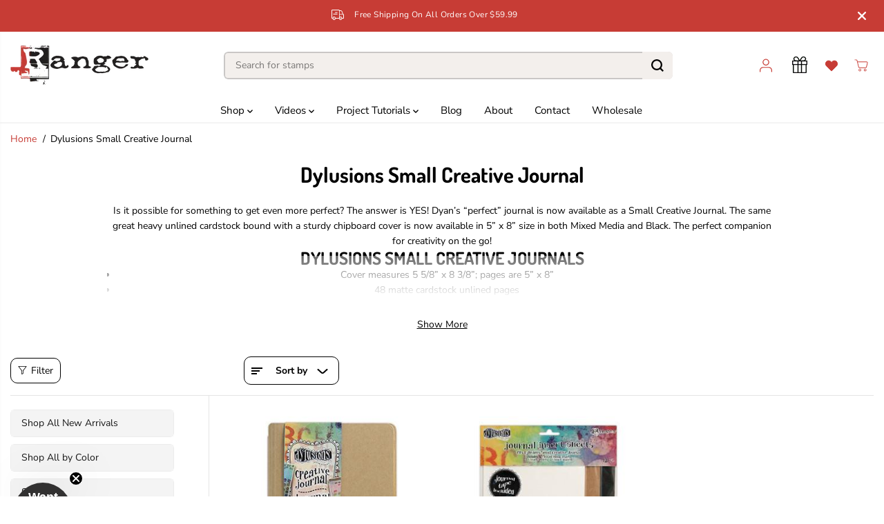

--- FILE ---
content_type: text/css
request_url: https://rangerink.com/cdn/shop/t/301/assets/se-custom.css?v=114418864402345087391763656863
body_size: 2046
content:
.customer-links{display:flex;align-items:center}.hc-reward img{position:relative;top:3px;margin:0 8px}.swym-wishlist.hc-head-wish svg{position:relative;top:4px}.hc-footer-logo{width:100%;max-width:200px;padding-bottom:10px}.hc-side-logo-wrapper{text-align:center}.hc-side-logo-wrapper img{width:150px;height:auto}.hc-icons-mobile .hc-reward,.hc-icons-mobile .wrapper-wishlist{display:block}.hc-icons-mobile{display:flex;margin:10px 0}.side-menu .inner-side .navbar-nav>.nav-item.hc-item{border-bottom:none}.wrapper-wishlist svg{width:22px;height:22px;cursor:pointer;fill:currentColor}.side-menu .nav-item.dropdown .inner.child li a:not(.yv-megamenu-collection){opacity:1!important;margin-bottom:0!important;padding-bottom:0!important}.hc-first-column a,a.menu-category-title{font-weight:700}.hc-menu-collection-wrapper{display:grid;grid-gap:20px;grid-template-columns:repeat(2,1fr)}.hc-menu-collection-wrapper button,.hc-menu-collection-wrapper .product-grid-addbtn .yv-product-options li .Sd_addProduct{display:none}.hc-menu-collection-wrapper .jdgm-widget.jdgm-widget{display:none!important}.hc-menu-category-title{text-align:center;font-weight:700;margin-bottom:20px}.hc-menu-collection-all{text-align:center}.hc-menu-collection-all span{color:#fff}.hc-menu-collection-all a:hover span{color:#000}.hc-menu-collection-wrapper .yv-product-inner{min-height:unset}.nav-link.dropdown-menu-item:hover{color:#000!important;font-weight:700}.hc-images-content-wrapper{display:grid;grid-gap:20px;grid-template-columns:repeat(2,1fr)}.hc-custom-title.hc-menu-category-title{margin-top:35px}button.product-sold-btn.button{min-width:100%}.template-blog-projects .banner_title a{color:#000}.fullwidth-megamenus .yv-dropdown-menus{padding:20px 0}.customer-links a,.customer-links span{margin:0 4px}.customer-links .wrapper-wishlist.small-hide{margin-right:6px}.hc-coll-title{text-align:center}.hc-coll-title a{margin-top:15px;font-weight:var(--body-font-weight);font-size:var(--text);color:#000}.hc-custom-meta-wrapper .yv-gallery-box.medium .yv-gallery-item{width:170px}.hc-custom-meta-wrapper .yv-gallery-outer:not(.yv-image-style-true) .yv-gallery-img img{object-fit:contain}.hc-custom-meta-wrapper .yv-gallery-box.medium .yv-gallery-img{height:auto}.custom-swatches-wrap{max-width:400px;display:flex;flex-wrap:wrap;align-items:center;margin:10px 0}.hc-count{margin-left:5px}.yv-collection-banner{padding:10px 0}.hc-collection-form-wrapper{margin-top:15px;text-align:center}.se-product-trigger.button.hc-soldout{pointer-events:none;padding:17px!important;cursor:default;background:#7f7f7f!important;color:#fff;font-weight:700;font-size:12px;border:none}button.se-product-trigger,button.hc-collection-bundle{font-size:12px}.hc-swatches-header{font-weight:700}.hc-product-swatches.custom-swatches-wrap{justify-content:flex-start}.hc-product-swatches.custom-swatches-wrap .custom-swatch{margin-right:5px;margin-bottom:5px}.template_product .hc-bundle-wrapper h2{font-size:20px;margin-bottom:10px}.template_product .hc-bundle-item a{font-size:14px!important}.template_product .hc-bundle-item.hc-bundle-active{margin-bottom:0}.hc-product-bundle .product__inventory.full-inventory{display:none}.product-content-left{display:flex;flex-direction:column;align-items:stretch;gap:2px;min-height:140px}[product-recommendations] .product-content-left{min-height:160px}.template_search .product-content-left{min-height:165px}.yv-product-information .custom-swatches-wrap.hc-no-swatches{margin:0}button.hc-add-bundles.btn--wide.hc_disabled,.hc-collection-bundle.hc_disabled{pointer-events:none;cursor:default;background:#7f7f7f!important;color:#fff;font-weight:700;font-size:12px;border:none}button.se-product-trigger.hc-coming{pointer-events:none}button.Sd_addProduct.add_to_cart.button.med-btn[disabled]{background:#7f7f7f;border-color:#7f7f7f;color:#fff;opacity:1}.yv-product-feature{display:none}.yv-product-feature.active{display:block}.yv-product-feature.data-main-slider{display:block!important}.yv-tab-pane{display:none}.collection-product-section .yv-tab-pane,.template_search .yv-tab-pane,.yv-tab-pane.active{display:block!important}.yv-tab-link:after{display:none}.yv-tab-item.active a:after{display:block}.template_product .product_button{margin-bottom:10px}@media screen and (max-width: 1500px){.template_collection .col-xl-3{-ms-flex:0 0 33%;flex:0 0 33%;max-width:33%}}@media screen and (max-width: 992px){[product-recommendations] .product-content-left{min-height:185px}.template_collection .col-xl-3{-ms-flex:0 0 50%;flex:0 0 50%;max-width:50%}.product-content-left{min-height:140px}.hc-reward,.wrapper-wishlist,#customer_login_link{display:none}.hc-icons-mobile .hc-reward,.hc-icons-mobile .wrapper-wishlist{display:bloc}.side-menu{display:block;height:100%}.side-menu .inner-side ul li.dropdown>.list-menu__item:after,.side-menu .inner-side ul li.dropdown>.list-menu__item:before,.side-menu .inner-side ul li.dropdown>.toggle-level:before{border-right:2px solid;content:"";display:block;height:8px;margin-top:-6px;position:absolute;transform:rotate(135deg);right:10px;top:50%;width:0}.side-menu .inner-side ul li.dropdown>.list-menu__item:after,.side-menu .inner-side ul li.dropdown>.toggle-level:after{margin-top:-1px;transform:rotate(45deg)}.side-menu .inner-side ul li.dropdown .open-menu-drop:before{opacity:1}.side-menu .inner-side ul li.dropdown>.toggle-level:after,.side-menu .inner-side ul li.dropdown>.toggle-level:before{border-right:2px solid;content:"";display:block;height:8px;margin-top:-6px;position:absolute;transform:rotate(135deg);right:10px;top:50%;width:0}.side-menu .inner-side ul li.dropdown>.toggle-level:after{margin-top:-1px;transform:rotate(45deg)}.hc-icons-mobile #customer_login_link{display:block}.hc-icons-mobile .acc-sign-in svg{color:#000;width:25px;height:25px}.hc-icons-mobile a{margin:0 8px}.hc-icons-mobile .hc-first-mobile{margin-left:0}}.hc-blog-wrapper{display:flex}.yv-blog-outer-box{width:80%}.yv-blog-outer-box.hc-no-blog-sidebar{width:100%}.hc-blog-sidebar{width:20%}.hc-blog-sidebar-mobile{display:none}li.hc-menu-item.hc-menu-main a{display:flex;justify-content:space-between;padding:8px 15px;align-items:center;cursor:pointer;background:#f4f4f4;color:#000}li.hc-menu-item{list-style:none;border:1px solid #ececec;border-radius:6px;margin-bottom:10px}ul.hc-menu-level-2,ul.hc-menu-level-3{display:none}nav.hc-site-nav{padding-right:20px}nav.hc-site-nav ul{padding-left:0}nav.hc-site-nav svg{margin-left:6px;min-width:8px;max-width:8px}li.hc-menu-item.hc-menu-main ul a{background:transparent}li.hc-menu-item ul li{border:none;margin-bottom:0}ul.hc-menu-level-3 a{position:relative}ul.hc-menu-level-3 a:after{position:absolute;content:"";background:#000;width:5px;height:1px;left:20px}li.hc-menu-item.hc-menu-main ul.hc-menu-level-3 a{position:relative;padding-left:32px}button.hc-mobile-filter-trigger{border:1px solid #000;margin-bottom:20px;font-size:14px;border-radius:10px;width:auto;padding:6px 10px}.yv-filter-sidebar .hc-site-nav{padding:0 20px;margin-top:10px}.hc-article-videos-wrapper h2{margin:25px 0}.featured-product-slider.featured-video{display:flex;justify-content:space-between}.hc-article-videos-wrapper .featured-video .grid__item{padding-left:0;width:48%}ul.project-tabs{margin:20px 0;padding:0 0 0 30px;list-style:none;border-bottom:1px solid #000}ul.project-tabs li{background:none;color:#000;display:inline-block;padding:16px 45px;cursor:pointer;margin:0 5px 0 0;font-size:16px;line-height:1em;border:1px solid #000;border-bottom:0}div#Materials p{margin:0}.project-tab-content p{margin-bottom:5px}ul.project-tabs li.current{background:#000;color:#fff}.project-tab-content{display:none;padding:30px}.project-tab-content.current{display:inherit}.main_features{padding:50px 0 15px}h2.blog_title{text-align:center;padding-bottom:40px}.template_article-project .yv-blog-detail-box,.project-article-section .article-image-false .yv-blog-detail-box{margin-top:0}.template_article-project .yv-blog-inner-wrapper{width:100%;display:flex;align-items:center;justify-content:space-between;padding-bottom:35px}.template_article-project .yv-blog-leftimage{width:calc(40% - 10px)}.template_article-project .yv-blog-rightcontent{width:calc(60% - 10px)}.yv-blog-leftimage img{display:block}@media only screen and (max-width: 992px){ul.project-tabs{padding:0 0 0 10px}ul.project-tabs li{padding:12px 20px;margin-right:0;font-size:12px}.project-tab-content{padding:10px}.template_article-project .yv-blog-inner-wrapper{width:100%;display:block;padding-bottom:20px}.template_article-project .yv-blog-leftimage{width:100%;margin-bottom:10px}.template_article-project .yv-blog-rightcontent{width:100%}}@media screen and (max-width: 768px){.featured-product-slider.featured-video{display:block}.hc-article-videos-wrapper .featured-video .grid__item{width:100%;margin-bottom:20px}.yv-blog-outer-box,.hc-blog-sidebar{width:100%}.hc-blog-wrapper{flex-direction:column}.hc-blog-sidebar-mobile{display:block}.hc-blog-sidebar-desktop{display:none}.swym-wishlist-collections-v2-container{z-index:0!important}button.se-product-trigger,button.hc-collection-bundle{z-index:0}.needsclick{right:0!important;left:unset!important}}.yv-blog-detail-title,.yv-blog-detail-desc.rich-editor-text-content{margin-top:20px}.yv-blog-detail-content{box-shadow:none;padding:0}.blog-author{margin-bottom:0}.yv-blog-leftimage iframe{width:50%;height:auto}.footer-categories .category-links{display:flex;flex-wrap:wrap;flex-direction:column;max-height:320px;justify-content:center;align-items:flex-start;padding-left:0;list-style:none}.footer-categories{margin-bottom:30px}@media only screen and (min-width: 992px){.footer-categories .category-links{max-height:230px}.hc-custom-col-5{flex:0 0 20%;max-width:20%}}@media screen and (max-width: 992px){.footer-categories .category-links{display:none}}@media screen and (max-width: 480px){.yv-blog-detail-box{padding-top:0}.article-template{padding-bottom:0}.product-content-left{min-height:140px}[product-recommendations] .product-content-left{min-height:170px}.yv-blog-leftimage iframe{width:100%;height:auto}}.product-section .custom-swatches-wrap{max-width:400px;display:flex;flex-wrap:wrap;align-items:center;margin:24px 0}.custom-swatches-wrap h3{font-size:17px;width:100%;margin-bottom:15px}.custom-swatches-wrap .custom-swatch{position:relative;margin-right:3px}.yv-main-product-detail .custom-swatches-wrap .custom-swatch{margin-bottom:10px}.custom-swatches-wrap .custom-swatch .tooltip{position:absolute;top:-100%;background:#0009;color:#fff;display:none;font-size:14px;width:max-content;padding:3px 5px;border-radius:5px;z-index:9}.custom-swatches-wrap .custom-swatch:hover .tooltip{display:block}.custom-swatches-wrap .custom-swatch .swatch-image{width:25px;height:25px;overflow:hidden}.custom-swatches-wrap .custom-swatch img{width:100%;height:100%;border-radius:100%}.hc-article-videos-wrapper{margin-bottom:30px}.yv-offers-outer .yv-offer-item{height:100%}.collection-btm-btn.text-center{margin-top:20px}.featured-product-slider .featured-product{opacity:0}.featured-product-slider .featured-product.slick-initialized{opacity:1}.featured-product-slider .flickity-prev-next-button.previous,.featured-product-slider .flickity-button.flickity-prev-next-button.next.slick-arrow{background:#fff}.designer-wrapper .grid__item{padding-left:0}.designer-wrapper .grid-uniform.grid-link__container{margin-right:0;margin-left:0}.product-content-left .custom-swatches-wrap{justify-content:center}.yv-main-product-detail .swatches-trigger{display:block;margin-bottom:5px;margin-left:5px}.hc-announcement{height:46px}.announcement-bar-wrapper{height:40px}@media screen and (max-width: 480px){.yv_side_drawer_wrapper{width:80%}}.announcement-bar-section{min-height:46px}.announcement-bar-main-wrapper{min-height:46px;align-items:center}.template_page-faqs .yv-accordion-content,.template_page-faqs .yv-accordion-header.is-active .v-line{display:none}.yv-product-card-img .image-wrapper img{object-fit:contain!important;object-position:center}@media screen and (min-width: 769px){.articleResultContainer.yv-blog-outer-box>.row{display:block}.articleResultContainer.yv-blog-outer-box .col-12{width:100%;-ms-flex:0 0 100%;flex:0 0 100%;max-width:100%;border-bottom:1px solid #ddd}.articleResultContainer .yv-blog-card{display:flex;align-items:center}.articleResultContainer span.yv-blog-date,.articleResultContainer p.yv-blog-desc,.articleResultContainer .yv-blog-card-text a{display:none}.articleResultContainer .yv-blog-card img{position:initial;width:150px;height:auto}.articleResultContainer .yv-blog-card a{margin-right:20px}.articleResultContainer .yv-blog-card .image-wrapper{padding:0!important}.articleResultContainer .yv-blog-card-img{width:150px}.articleResultContainer .yv-blog-card-img.hc-blog-link{width:100%;font-size:calc(var(--heading_base_size) * 22px);color:#000}}
/*# sourceMappingURL=/cdn/shop/t/301/assets/se-custom.css.map?v=114418864402345087391763656863 */


--- FILE ---
content_type: text/css; charset=utf-8
request_url: https://sdk.loyaltylion.net/sdk/css/custom/d06ba60939709db449aaf9687a36d79e/panel-3bdff57.css
body_size: -53
content:
#loyaltylion #lion-loyalty-panel-custom-css *{font-family:Times}

--- FILE ---
content_type: text/javascript; charset=utf-8
request_url: https://sdk.loyaltylion.net/sdk/start/d06ba60939709db449aaf9687a36d79e.js?t=202511720
body_size: 475
content:
(function(w) { var configuration = {"config":{"sdkHost":"sdk.loyaltylion.net","sdkStaticHost":"sdk-static.loyaltylion.net","platformHost":"platform.loyaltylion.com","appHost":"app.loyaltylion.com","bigCommerceClientId":"rb9cjzk9jybx0lnlz2mbelz9nqzsxjp","translationsDigest":"e8924ad7abce38fcadd33aa859caaf14","api":{"revision":"96abaf71ed","build":0},"flags":{"multiLanguage":false}},"site":{"id":7662,"platform":"shopify","settings":{"integratedLoyaltyPageState":"enabled","locale":{"primary":"en","date":"en-us","number":"en-us","languages":[{"iso_code":"en","name":"English"}]},"loyaltyPanel":{"customCSSDigest":"3bdff5700c33bce2afcef874656b4f49"},"sdkTheme":"modern","useAppTurnkey":false,"customerTrackingConsentMode":"always"},"meta":{"loyaltyPanelCustomisationDigest":"2a58487412854066fa367a4147b3bec5","legacyUiMigration":{"actionsCompleted":[],"deadlineDate":null,"lastPromptedAt":null,"migrationState":"not_started","migrationTarget":"turnkey","selectedForMigration":false},"preThemeEditorOverrides":{}},"uiMode":"integrated_page_and_legacy_panel"}}; w.loyaltylion && typeof w.loyaltylion.bootstrap === 'function' ? w.loyaltylion.bootstrap(configuration) : w.lion && typeof w.lion._push === 'function' ? w.lion._push(['configuration_v2', configuration]) : !0; })(window);

--- FILE ---
content_type: text/javascript
request_url: https://rangerink.com/cdn/shop/t/301/assets/filters.js?v=180728593050237972601763102352
body_size: 2377
content:
var layout2="col-6 col-sm-6 col-md-6 col-lg-6 col-xl-6",layout3="col-6 col-sm-6 col-md-4 col-lg-4 col-xl-4",layout4="col-6 col-sm-6 col-md-4 col-lg-3 col-xl-3",layout5="col-6 col-sm-6 col-md-3 col-lg-3 col-xl-2",hideShowFiltersEvent=!1,clearAllFilterButton=!1;let clearAllButton=document.getElementById("yv-applied-filter-cross-all");var filters=document.getElementById("filterSideBar"),filterContainer=document.getElementById("CollectionProductsContainer");clearAllButton&&(clearAllFilterButton=!0);function changeGridLayout(){let parent=document.getElementById("CollectionProductsContainer"),gridLayouts=document.querySelectorAll(".sort-grid-icon");Array.from(gridLayouts).forEach(function(layoutItem){layoutItem.classList.remove("active")});var grid_layout_collection=Cookies.get("grid_layout_collection");parent&&gridLayouts.length>0&&(window.innerWidth<768?grid_layout_collection&&grid_layout_collection!="grid-layout-4"&&grid_layout_collection!="grid-layout-5"?(document.querySelector('.sort-grid-icon[data-value="'+grid_layout_collection+'"]').classList.add("active"),parent.setAttribute("data-view",grid_layout_collection)):(document.querySelector('.sort-grid-icon[data-value="grid-layout-2"]').classList.add("active"),parent.setAttribute("data-view","grid-layout-2")):window.innerWidth>=768&&window.innerWidth<992?grid_layout_collection&&grid_layout_collection!="grid-layout-4"&&grid_layout_collection!="grid-layout-5"?(document.querySelector('.sort-grid-icon[data-value="'+grid_layout_collection+'"]').classList.add("active"),parent.setAttribute("data-view",grid_layout_collection)):(document.querySelector('.sort-grid-icon[data-value="grid-layout-3"]').classList.add("active"),parent.setAttribute("data-view","grid-layout-3")):window.innerWidth>=992&&(grid_layout_collection?(document.querySelector('.sort-grid-icon[data-value="'+grid_layout_collection+'"]').classList.add("active"),parent.setAttribute("data-view",grid_layout_collection)):(document.querySelector('.sort-grid-icon[data-value="grid-layout-4"]').classList.add("active"),parent.setAttribute("data-view","grid-layout-4"))),updateGridView(parent))}function hideShowFilters(){var filterHeading=document.getElementById("filterHeading");window.innerWidth<768?filterContainer&&filterHeading&&filterHeading.classList.contains("filters-drawer-toggle")&&filterContainer.classList.add("filters-toggle"):filters&&(filters.classList.remove("active"),document.querySelector("body").classList.remove("open-filter-sort"),document.querySelector("body").classList.remove("open-filter-popup")),hideShowFiltersEvent==!1&&(filterHeading&&filterHeading.addEventListener("click",e=>{e.preventDefault(),window.innerWidth>767?filterContainer&&filterHeading&&filterHeading.classList.contains("filters-drawer-toggle")&&DOMAnimations.classToggle(filterContainer,"filters-toggle"):(filters.classList.add("active"),document.querySelector("body").classList.add("open-filter-popup"),document.querySelector("body").classList.add("open-filter-sort"))}),hideShowFiltersEvent=!0)}function hideFilters(){var cancelFiltes=document.getElementById("cancelFilters");cancelFiltes&&cancelFiltes.addEventListener("click",e=>{e.preventDefault(),filters.classList.remove("active"),document.querySelector("body").classList.remove("open-filter-popup"),document.querySelector("body").classList.remove("open-filter-sort")})}window.addEventListener("load",event=>{changeGridLayout(),hideShowFilters(),applyFilters(),sortByOptions(),showMoreFilters(),hideFilters(),sortBy()}),jQuery(document).on("shopify:section:load shopify:section:unload",function(event){layout2="col-6 col-sm-6 col-md-6 col-lg-6 col-xl-6",layout3="col-6 col-sm-6 col-md-4 col-lg-4 col-xl-4",layout4="col-6 col-sm-6 col-md-4 col-lg-3 col-xl-3",layout5="col-6 col-sm-6 col-md-3 col-lg-3 col-xl-2",hideShowFiltersEvent=!1;var clearAllFilterButton2=!1;let clearAllButton2=document.getElementById("yv-applied-filter-cross-all");filters=document.getElementById("filterSideBar"),filterContainer=document.getElementById("CollectionProductsContainer"),clearAllButton2&&(clearAllFilterButton2=!0),changeGridLayout(),applyFilters(),hideShowFilters(),sortByOptions(),showMoreFilters(),hideFilters(),sortBy()}),window.addEventListener("resize",function(event){changeGridLayout(),applyFilters(),hideShowFilters(),sortByVisibilityChange();var filters2=document.getElementById("filterSideBar");filters2&&window.innerWidth<768&&window.innerWidth>760&&(filters2.style.display="none",setTimeout(function(){filters2.style.display=""},500))});function showMoreFilters(){const filterForm=document.getElementById("FiltersForm");if(filterForm){var showMoreFilters2=filterForm.querySelectorAll(".filters-expand");showMoreFilters2&&Array.from(showMoreFilters2).forEach(function(showMoreFilter){showMoreFilter.addEventListener("click",e=>{e.preventDefault(),showMoreFilter.classList.contains("active")?(showMoreFilter.classList.remove("active"),DOMAnimations.slideUp(showMoreFilter.parentNode.querySelector(".more-options"),150),showMoreFilter.querySelector("span").textContent=showMoreText):(showMoreFilter.classList.add("active"),DOMAnimations.slideDown(showMoreFilter.parentNode.querySelector(".more-options"),150),showMoreFilter.querySelector("span").textContent=showLessText)})})}}function applyFilters(){var section=document.getElementById("CollectionProductsContainer");if(section){var sectionParent=section.closest(".shopify-section"),sectionId=section.dataset.id;const filterForm=document.getElementById("FiltersForm");if(!filterForm)return!1;var layouts=sectionParent.querySelectorAll(".sort-grid-icon");Array.from(layouts).forEach(function(layout){-layout.addEventListener("click",e=>{if(e.preventDefault(),!layout.classList.contains("active")){layout.classList.add("active");let allGrids=section.querySelectorAll(".aos-init");Array.from(allGrids).forEach(function(grid){grid.classList.remove("aos-animate"),grid.classList.remove("aos-init")}),setTimeout(function(){Array.from(layouts).forEach(function(layoutItem){layoutItem!=layout&&layoutItem.classList.remove("active")});var _thisLayout=layout.dataset.value;section.setAttribute("data-view",_thisLayout),updateGridView(section);var date=new Date;date.setTime(date.getTime()+parseInt(1440*60*1e3)),Cookies.set("grid_layout_collection",_thisLayout,{expires:date,path:"/"});let allImages=section.querySelectorAll(".lazyloaded");Array.from(allImages).forEach(function(image){image.classList.remove("lazyloaded"),image.classList.add("lazyload")})},800)}})});var priceRangeBars=filterForm.querySelectorAll(".mall-slider-handles");if(Array.from(priceRangeBars).forEach(function(rangeBar){var el=rangeBar,sliderEventListener="";el.noUiSlider?sliderEventListener=el.noUiSlider:sliderEventListener=noUiSlider.create(el,{step:1,connect:!0,start:[parseFloat(el.dataset.start)||0,parseFloat(el.dataset.end||el.dataset.max)],range:{min:[parseFloat(el.dataset.min)||0],max:[parseFloat(el.dataset.max)||100]}}),window.innerWidth>767&&sliderEventListener.on("change",function(values){var minRange=$(this)[0].options.range.min,maxRange=$(this)[0].options.range.max,minVal=parseFloat(values[0]),newformatMoney=moneyFormat;minVal>=minRange&&(section.querySelectorAll('input[name="filter.v.price.gte"]')[0].value=minVal);var maxVal=parseFloat(values[1]);maxVal<=maxRange&&(section.querySelectorAll('input[name="filter.v.price.lte"]')[0].value=maxVal),window.innerWidth>767&&getFilterData(rangeBar,sectionId)})}),window.innerWidth>767){var prices=filterForm.querySelectorAll("input[type=number]");Array.from(prices).forEach(function(price){price.addEventListener("change",()=>{getFilterData(price,sectionId)})});var inputs=filterForm.querySelectorAll("input[type=checkbox],input[type=radio]");Array.from(inputs).forEach(function(input){input.addEventListener("click",()=>{window.innerWidth>767&&getFilterData(input,sectionId)})})}else filterForm.addEventListener("submit",e=>{e.preventDefault(),getFilterData(filterForm,sectionId)});var removeFilters=sectionParent.querySelectorAll("a.yv-applied-filter-remove");Array.from(removeFilters).forEach(function(removeFilter){if(removeFilter.id=="yv-applied-filter-cross-all"&clearAllFilterButton==!1)return!1;clearAllFilterButton==!1,removeFilter.addEventListener("click",e=>{e.preventDefault();var _url=removeFilter.getAttribute("href");getFilterData(removeFilter,sectionId,_url)})})}}function sortByOptions(){var section=document.getElementById("CollectionProductsContainer"),sortBy2=document.querySelectorAll('[name="sort_by"][data-sort-by]');if(section){var sectionId=section.dataset.id;Array.from(sortBy2).forEach(function(sort){sort.addEventListener("change",e=>{e.preventDefault(),Array.from(sortBy2).forEach(function(sort2){sort2.parentNode.classList.remove("selected")}),sort.parentNode.classList.add("selected");var sortMenu=document.getElementById("sort__list");sortMenu&&sortMenu.classList.contains("active")&&(sortMenu.classList.remove("active"),window.innerWidth>767?DOMAnimations.slideUp(sortMenu):document.querySelector("body").classList.remove("open-filter-sort")),document.querySelector("body").classList.remove("open-filter-sort"),getFilterData(sort,sectionId)})})}}function sortByVisibilityChange(){var sortMenu=document.querySelector(".collection-sortby-selected"),sortList=document.getElementById("sort__list");sortMenu&&sortList&&(window.innerWidth>767?(sortList.classList.contains("active")?sortList.style.display="block":sortList.style.display="none",document.querySelector("body").classList.remove("open-filter-sort")):(sortList.style.display="block",sortList.classList.contains("active")?document.querySelector("body").classList.add("open-filter-sort"):document.querySelector("body").classList.remove("open-filter-sort")))}function sortBy(){var sortMenu=document.querySelector(".collection-sortby-selected");sortMenu&&sortMenu.addEventListener("click",e=>{e.preventDefault();var sortMenu2=document.getElementById("sort__list");sortMenu2.classList.contains("active")?(sortMenu2.classList.remove("active"),window.innerWidth>767?DOMAnimations.slideUp(sortMenu2):document.querySelector("body").classList.remove("open-filter-sort")):(sortMenu2.classList.add("active"),window.innerWidth>767?DOMAnimations.slideDown(sortMenu2):document.querySelector("body").classList.add("open-filter-sort"))});var closeSortMenu=document.querySelector(".close-sort");closeSortMenu&&closeSortMenu.addEventListener("click",e=>{e.preventDefault();var sortMenu2=document.getElementById("sort__list");window.innerWidth<768&&(sortMenu2.classList.remove("active"),document.querySelector("body").classList.remove("open-filter-sort"))})}function updateGridView(section){if(section){var mainSection=document.getElementById("CollectionProductsContainer"),_layout=mainSection.getAttribute("data-view"),productItems=section.querySelectorAll("[data-product-grid]");productItems.length>0&&Array.from(productItems).forEach(function(item){_layout=="grid-layout-2"?item.setAttribute("class",layout2):_layout=="grid-layout-3"?item.setAttribute("class",layout3):_layout=="grid-layout-4"?item.setAttribute("class",layout4):_layout=="grid-layout-5"&&item.setAttribute("class",layout5)}),animationStatus&&AOS&&AOS.refreshHard()}}function fetchFilterData(url){return fetch(url).then(response=>response.text())}const filterTitles=document.querySelectorAll(".yv-filter-title");filterTitles.forEach(title=>{title.addEventListener("click",function(){this.nextElementSibling.classList.toggle("active")})});function getFilterData(input,sectionId,remove){let allGrids=document.getElementById("CollectionProductsContainer").querySelectorAll(".aos-init");Array.from(allGrids).forEach(function(grid){grid.classList.remove("aos-animate"),grid.classList.remove("aos-init")});let filterForm=document.getElementById("FiltersForm");const formData=new FormData(filterForm);var searchParameters=new URLSearchParams(formData).toString(),clearAll=document.getElementById("yv-applied-filter-cross-all"),url=window.location.pathname+"?section_id="+sectionId+"&"+searchParameters,_updateUrl=window.location.pathname+"?"+searchParameters;remove&&(url=remove,_updateUrl=remove);const html=fetchFilterData(url).then(responseText=>{const resultData=new DOMParser().parseFromString(responseText,"text/html");var itemResultCount=resultData.querySelector(".products-count"),sortByHtml="";resultData.getElementById("toolbox-sort")&&(sortByHtml=resultData.getElementById("toolbox-sort").innerHTML);var html2=resultData.getElementById("CollectionProductsContainer"),resultClear=resultData.getElementById("yv-applied-filter-cross-all");resultClear?document.getElementById("yv-applied-filter-cross-all")?clearAllFilterButton=!1:(document.querySelector(".filter-heading-wrapper").appendChild(resultClear),clearAllFilterButton=!0):clearAll&&(clearAll.remove(),clearAllFilterButton=!1);var elmnt=document.getElementById("CollectionProductsContainer");if(updateGridView(html2),html2)elmnt.innerHTML=html2.innerHTML;else{let productResultContainer=elmnt.querySelector("[data-collection-products]");productResultContainer&&(productResultContainer.innerHTML=noResultFound)}document.querySelector("body").classList.remove("open-filter-sort"),document.querySelector("body").classList.remove("open-filter-popup"),filters=document.getElementById("filterSideBar"),filterContainer=elmnt;let inputId=input.getAttribute("id"),updateInput=document.getElementById(inputId);if(updateInput){updateInput.focus();let moreOption=updateInput.closest(".more-options");if(moreOption){moreOption.style.display="block";let moreOptionText=updateInput.closest(".yv-filter-content").querySelector(".filters-expand");moreOptionText&&(moreOptionText.classList.add("active"),moreOptionText.querySelector("span").innerHTML=showLessText)}}itemResultCount&&(document.querySelector(".products-count").innerHTML=itemResultCount.innerHTML),document.getElementById("toolbox-sort")&&(document.getElementById("toolbox-sort").innerHTML=sortByHtml),sortBy(),applyFilters(),showMoreFilters(),filters&&filters.querySelector('[name="sort_by"]')&&sortByOptions(),hideFilters(),animationStatus&&AOS&&AOS.refreshHard(),productHoverSlider(),input.getAttribute("name")!="sort_by"&&elmnt.closest(".yv-collection-container")&&elmnt.closest(".yv-collection-container").scrollIntoView({top:150,behavior:"smooth"}),history.pushState({},null,_updateUrl)})}let triggered=!1;function ScrollExecute(){var moreButon=$("#more").last(),nextUrl=moreButon.find("a").attr("href");screenVisibility(moreButon)&&triggered==!1&&(triggered=!0,$.ajax({url:nextUrl,type:"GET",beforeSend:function(){moreButon.find(".load").removeClass("hidden")}}).done(function(data){moreButon.remove();var e=document.createElement("div");e.innerHTML=$(data).find("#CollectionProductsContainer").html(),updateGridView(e),$("[data-collection-products]").append(e.querySelector("[data-collection-products]").innerHTML),productVariants(),gridPickUpAvailability(),productHoverSlider(),animationStatus&&AOS&&AOS.refreshHard(),triggered=!1}))}$(document).ready(function(){$(window).scroll(function(){ScrollExecute()})});
//# sourceMappingURL=/cdn/shop/t/301/assets/filters.js.map?v=180728593050237972601763102352


--- FILE ---
content_type: text/javascript
request_url: https://cdn.shopify.com/extensions/019ae865-f8c6-7125-aa0c-4193ee448fa0/customer-portal-250/assets/twitter-DznUsXpW.js
body_size: -115
content:
const t=`<svg viewBox="0 0 48 48" width="100%" height="100%"><linearGradient id="Ld6sqrtcxMyckEl6xeDdMa" x1="9.993" x2="40.615" y1="9.993" y2="40.615" gradientUnits="userSpaceOnUse"><stop offset="0" stop-color="#2aa4f4"/><stop offset="1" stop-color="#007ad9"/></linearGradient><path fill="url(#Ld6sqrtcxMyckEl6xeDdMa)" d="M24,4C12.954,4,4,12.954,4,24s8.954,20,20,20s20-8.954,20-20S35.046,4,24,4z"/><path fill="#fff" d="M26.707,29.301h5.176l0.813-5.258h-5.989v-2.874c0-2.184,0.714-4.121,2.757-4.121h3.283V12.46 c-0.577-0.078-1.797-0.248-4.102-0.248c-4.814,0-7.636,2.542-7.636,8.334v3.498H16.06v5.258h4.948v14.452 C21.988,43.9,22.981,44,24,44c0.921,0,1.82-0.084,2.707-0.204V29.301z"/></svg>
`,o=`<svg width="100%" height="100%" viewBox="0 0 32 32"><path d="M 30.8509 15.9404 C 30.8509 24.2002 24.2681 30.8988 16.1473 30.8988 C 8.0265 30.8988 1.4437 24.2002 1.4437 15.9404 C 1.4437 7.6807 8.0265 0.9821 16.1473 0.9821 C 24.2681 0.9821 30.8509 7.6807 30.8509 15.9404 Z M 30.8509 15.9404 M 7.0908 7.273 L 14.1183 16.8345 L 7.0444 24.6078 L 8.638 24.6078 L 14.8317 17.8027 L 19.8301 24.6078 L 25.2502 24.6078 L 17.8243 14.509 L 24.4071 7.273 L 22.8181 7.273 L 17.1155 13.5408 L 12.5061 7.273 Z M 9.4302 8.4682 L 11.9178 8.4682 L 22.9061 23.4126 L 20.4185 23.4126 Z M 9.4302 8.4682" fill="black"/></svg>
`;export{t as f,o as t};


--- FILE ---
content_type: text/javascript
request_url: https://rangerink.com/cdn/shop/t/301/assets/se-custom.js?v=148535055259246951911763655306
body_size: 1327
content:
document.addEventListener("DOMContentLoaded",function(){$(document).on("click",".hc-collection-bundle",function(e){e.preventDefault(),$("body").addClass("addingproducts");const button=$(this),productId=button.attr("data-product"),bundleWrapper=$('.hc-bundle-wrapper[data-product="'+productId+'"]'),activeItems=$('.hc-bundle-item.hc-bundle-active[data-product="'+productId+'"]'),isProductPage=$(".hc-product-bundle").length>0,originalText=button.find(".AddToCartText").text();button.find(".AddToCartText").text("Adding!"),button.attr("disabled",!0).addClass("is-loading");const items=[];if(activeItems.each(function(){const variant=$(this).attr("data-variant");if(variant){let quantity=1;if(isProductPage){const qtyInput=$('input[name="quantity"]');qtyInput.length&&parseInt(qtyInput.val())>0&&(quantity=parseInt(qtyInput.val()))}items.push({id:variant,quantity})}}),items.length===0){alert("No items selected."),button.removeClass("is-loading").removeAttr("disabled").find(".AddToCartText").text(originalText),$("body").removeClass("addingproducts");return}$.ajax({type:"POST",url:"/cart/add.js",contentType:"application/json",data:JSON.stringify({items}),dataType:"json",success:function(){$("[data-drawer-body]").html(preLoadLoadGif),$("body").find("[data-side-drawer]").attr("class","yv_side_drawer_wrapper").attr("id","mini__cart").addClass("mini_cart"),$("body").find("[data-drawer-title]").html(cartTitleLabel),$("body").addClass("side_Drawer_open"),jQuery.getJSON(cartUrl,function(cart){buildCart(cart,!0),setTimeout(function(){button.removeClass("is-loading"),button.find(".AddToCartText").text(originalText),$("body").removeClass("addingproducts"),button.removeAttr("disabled")},1e3)});const mainTitle=bundleWrapper.attr("data-main");fetch("/cart/update.js",{method:"POST",headers:{"Content-Type":"application/json"},body:JSON.stringify({attributes:{Bundle:mainTitle}})})},error:function(error){alert(error.responseJSON?.description||"Cart Error"),button.removeClass("is-loading").removeAttr("disabled").find(".AddToCartText").text(originalText),$("body").removeClass("addingproducts")}})}),$(document).on("click",".se-product-trigger",function(e){e.preventDefault();const variantId=$(this).closest(".hc-collection-form-wrapper").find('input[name="id"]').val();if(!variantId){alert("Variant not found.");return}const button=$(this),originalText=button.find(".product-quick-add").text();button.find(".product-quick-add").text("Adding!"),button.attr("disabled",!0).addClass("is-loading"),$.ajax({type:"POST",url:"/cart/add.js",data:{quantity:1,id:variantId},dataType:"json",success:function(){$("[data-drawer-body]").html(preLoadLoadGif),$("body").find("[data-side-drawer]").attr("class","yv_side_drawer_wrapper").attr("id","mini__cart").addClass("mini_cart"),$("body").find("[data-drawer-title]").html(cartTitleLabel),$("body").addClass("side_Drawer_open"),jQuery.getJSON(cartUrl,function(cart){buildCart(cart,!0),setTimeout(function(){button.removeClass("is-loading"),button.find(".product-quick-add").text(originalText)},1e3)}),button.removeAttr("disabled")},error:function(error){alert(error.responseJSON?.description||"Error adding product."),button.removeClass("is-loading").removeAttr("disabled"),button.find(".product-quick-add").text(originalText)}})})}),document.addEventListener("DOMContentLoaded",function(){document.querySelectorAll(".hc-menu-main > a").forEach(function(anchor){anchor.addEventListener("click",function(event){const submenu=anchor.closest(".hc-menu-main").querySelector(".hc-menu-level-2");submenu&&(event.preventDefault(),document.querySelectorAll(".hc-menu-level-2").forEach(function(menu){menu!==submenu&&(menu.style.display="none")}),submenu.style.display=submenu.style.display==="block"?"none":"block")})}),document.querySelectorAll(".hc-menu-level-2 > li > a").forEach(function(anchor){anchor.addEventListener("click",function(event){const parentLi=anchor.parentElement,submenu=parentLi.querySelector(".hc-menu-level-3");submenu&&(event.preventDefault(),parentLi.parentElement.querySelectorAll(".hc-menu-level-3").forEach(function(menu){menu!==submenu&&(menu.style.display="none")}),submenu.style.display=submenu.style.display==="block"?"none":"block")})})}),document.addEventListener("DOMContentLoaded",function(){const trigger=document.querySelector(".hc-mobile-filter-trigger"),close=document.querySelector(".hc-mobile-filter-close"),sidebar=document.querySelector(".yv-filter-sidebar"),body=document.body;trigger&&sidebar&&trigger.addEventListener("click",function(){sidebar.classList.add("active"),body.classList.add("open-filter-popup","open-filter-sort")}),close&&sidebar&&close.addEventListener("click",function(){sidebar.classList.remove("active"),body.classList.remove("open-filter-popup","open-filter-sort")})}),window.addEventListener("DOMContentLoaded",function(){const formSelect=document.querySelector(".select-form-type"),forms={form1:document.querySelector("#form1"),form2:document.querySelector("#form2"),form3:document.querySelector("#form3")};function toggleForm(){const selected=formSelect.value;Object.entries(forms).forEach(([key,form])=>{form.classList.toggle("form-hidden",key!==selected)})}formSelect&&(formSelect.addEventListener("change",toggleForm),toggleForm())}),document.querySelectorAll("ul.project-tabs li").forEach(function(tab){tab.addEventListener("click",function(){var tab_id=this.getAttribute("data-tab");document.querySelectorAll("ul.project-tabs li").forEach(function(el){el.classList.remove("current")}),document.querySelectorAll(".project-tab-content").forEach(function(el){el.classList.remove("current")}),this.classList.add("current"),document.getElementById(tab_id).classList.add("current")})}),window.addEventListener("DOMContentLoaded",function(){if(typeof $.fn>"u"||typeof $.fn.slick!="function")return;const $slider=$(".featured-product");$slider.length&&$slider.slick({infinite:!0,slidesToShow:5,slidesToScroll:1,arrows:!0,focusOnSelect:!0,prevArrow:'<button type="button" role="presentation" class="owl-prev"><button class="flickity-button flickity-prev-next-button previous" type="button" aria-label="Previous"><svg class="flickity-button-icon" viewBox="0 0 100 100"><path d="M36.7,76.9c1.9,1.4,1.9,3.8,0,5.7c-0.6,0.6-1.6,0.9-2.8,0.9c-0.9,0-1.9-0.3-2.8-0.9L2.2,52.8 c-1.9-1.4-1.9-4.3,0-5.7L30,18.3c1.4-1.4,3.8-1.4,5.2,0c1.9,1.4,1.9,4.3,0,5.7L10.2,50L36.7,76.9z M95.2,46.2c1.9,0,3.8,1.9,3.8,4.3 c0,2.4-1.9,3.8-3.8,3.8H13c-2.4,0-3.8-1.4-3.8-3.8c0-2.4,1.4-4.3,3.8-4.3H95.2z" class="arrow"></path></svg></button></button>',nextArrow:'<button class="flickity-button flickity-prev-next-button next" type="button" aria-label="Next"><svg class="flickity-button-icon" viewBox="0 0 100 100"><path d="M36.7,76.9c1.9,1.4,1.9,3.8,0,5.7c-0.6,0.6-1.6,0.9-2.8,0.9c-0.9,0-1.9-0.3-2.8-0.9L2.2,52.8 c-1.9-1.4-1.9-4.3,0-5.7L30,18.3c1.4-1.4,3.8-1.4,5.2,0c1.9,1.4,1.9,4.3,0,5.7L10.2,50L36.7,76.9z M95.2,46.2c1.9,0,3.8,1.9,3.8,4.3 c0,2.4-1.9,3.8-3.8,3.8H13c-2.4,0-3.8-1.4-3.8-3.8c0-2.4,1.4-4.3,3.8-4.3H95.2z" class="arrow" transform="translate(100, 100) rotate(180)"></path></svg></button>',responsive:[{breakpoint:768,settings:{slidesToShow:2,slidesToScroll:1}}]})}),document.addEventListener("DOMContentLoaded",function(){var accordions=document.querySelectorAll(".yv-product-accordion.yv-faq-accordion");accordions.length&&accordions.forEach(function(accordion){var headers=accordion.querySelectorAll(".yv-accordion-header"),contents=accordion.querySelectorAll(".yv-accordion-content");function closeAll(){contents.forEach(function(content){content.classList.remove("is-open"),content.style.display="none"}),headers.forEach(function(header){header.classList.remove("is-active");var vLine=header.querySelector(".v-line");vLine&&(vLine.style.display="block")})}function toggleItem(targetId){var targetContent=null;if(contents.forEach(function(content){content.id===targetId&&(targetContent=content)}),!!targetContent){var targetHeader=null;if(headers.forEach(function(header){header.getAttribute("content")===targetId&&(targetHeader=header)}),!!targetHeader){var isOpen=targetContent.classList.contains("is-open");if(isOpen){targetContent.classList.remove("is-open"),targetContent.style.display="none",targetHeader.classList.remove("is-active");var vLineClose=targetHeader.querySelector(".v-line");vLineClose&&(vLineClose.style.display="block")}else{closeAll(),targetContent.classList.add("is-open"),targetContent.style.display="block",targetHeader.classList.add("is-active");var vLineOpen=targetHeader.querySelector(".v-line");vLineOpen&&(vLineOpen.style.display="none")}}}}headers.forEach(function(header){header.addEventListener("click",function(){var targetId=header.getAttribute("content");targetId&&toggleItem(targetId)})}),closeAll()})});
//# sourceMappingURL=/cdn/shop/t/301/assets/se-custom.js.map?v=148535055259246951911763655306
